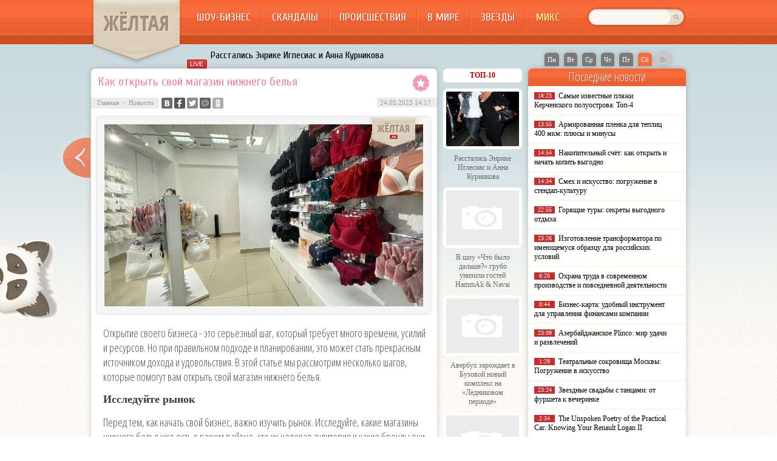

--- FILE ---
content_type: text/html; charset=UTF-8
request_url: http://zheltaya.ru/kak-otkryit-svoy-magazin-nizhnego-belya.html
body_size: 9358
content:
<!DOCTYPE html PUBLIC "-//W3C//DTD XHTML 1.0 Transitional//EN" "http://www.w3.org/TR/xhtml1/DTD/xhtml1-transitional.dtd">
<html xmlns="http://www.w3.org/1999/xhtml">
<head>
<meta http-equiv="Content-Type" content="text/html; charset=utf-8" />

<title>Как открыть свой магазин нижнего белья</title>
<meta name="description" content="Открытие своего бизнеса - это серьезный шаг, который требует много времени, усилий и ресурсов. Но при правильном подходе и планировании, это может стать прекрасным источником дохода и удовольствия. В этой статье мы рассмотрим несколько шагов, которые помогут вам открыть свой магазин нижнего белья." />

<link rel="Shortcut Icon" href="http://zheltaya.ru/favicon.ico" type="image/x-icon" />
<link rel="alternate" type="application/rss+xml" title="Жёлтая.ру - RSS" href="http://zheltaya.ru/feed/" />
<link rel="stylesheet" href="http://zheltaya.ru/wp-content/themes/yellow/style.css" type="text/css" />
<script src="//ajax.googleapis.com/ajax/libs/jquery/2.1.4/jquery.min.js"></script>
<link href='http://fonts.googleapis.com/css?family=Cuprum:400,400italic&subset=cyrillic' rel='stylesheet' type='text/css'>
<link href='http://fonts.googleapis.com/css?family=Open+Sans+Condensed:300,700,300italic&subset=latin,cyrillic' rel='stylesheet' type='text/css'><meta name='robots' content='max-image-preview:large' />
<style id='classic-theme-styles-inline-css' type='text/css'>
/*! This file is auto-generated */
.wp-block-button__link{color:#fff;background-color:#32373c;border-radius:9999px;box-shadow:none;text-decoration:none;padding:calc(.667em + 2px) calc(1.333em + 2px);font-size:1.125em}.wp-block-file__button{background:#32373c;color:#fff;text-decoration:none}
</style>
<style id='global-styles-inline-css' type='text/css'>
body{--wp--preset--color--black: #000000;--wp--preset--color--cyan-bluish-gray: #abb8c3;--wp--preset--color--white: #ffffff;--wp--preset--color--pale-pink: #f78da7;--wp--preset--color--vivid-red: #cf2e2e;--wp--preset--color--luminous-vivid-orange: #ff6900;--wp--preset--color--luminous-vivid-amber: #fcb900;--wp--preset--color--light-green-cyan: #7bdcb5;--wp--preset--color--vivid-green-cyan: #00d084;--wp--preset--color--pale-cyan-blue: #8ed1fc;--wp--preset--color--vivid-cyan-blue: #0693e3;--wp--preset--color--vivid-purple: #9b51e0;--wp--preset--gradient--vivid-cyan-blue-to-vivid-purple: linear-gradient(135deg,rgba(6,147,227,1) 0%,rgb(155,81,224) 100%);--wp--preset--gradient--light-green-cyan-to-vivid-green-cyan: linear-gradient(135deg,rgb(122,220,180) 0%,rgb(0,208,130) 100%);--wp--preset--gradient--luminous-vivid-amber-to-luminous-vivid-orange: linear-gradient(135deg,rgba(252,185,0,1) 0%,rgba(255,105,0,1) 100%);--wp--preset--gradient--luminous-vivid-orange-to-vivid-red: linear-gradient(135deg,rgba(255,105,0,1) 0%,rgb(207,46,46) 100%);--wp--preset--gradient--very-light-gray-to-cyan-bluish-gray: linear-gradient(135deg,rgb(238,238,238) 0%,rgb(169,184,195) 100%);--wp--preset--gradient--cool-to-warm-spectrum: linear-gradient(135deg,rgb(74,234,220) 0%,rgb(151,120,209) 20%,rgb(207,42,186) 40%,rgb(238,44,130) 60%,rgb(251,105,98) 80%,rgb(254,248,76) 100%);--wp--preset--gradient--blush-light-purple: linear-gradient(135deg,rgb(255,206,236) 0%,rgb(152,150,240) 100%);--wp--preset--gradient--blush-bordeaux: linear-gradient(135deg,rgb(254,205,165) 0%,rgb(254,45,45) 50%,rgb(107,0,62) 100%);--wp--preset--gradient--luminous-dusk: linear-gradient(135deg,rgb(255,203,112) 0%,rgb(199,81,192) 50%,rgb(65,88,208) 100%);--wp--preset--gradient--pale-ocean: linear-gradient(135deg,rgb(255,245,203) 0%,rgb(182,227,212) 50%,rgb(51,167,181) 100%);--wp--preset--gradient--electric-grass: linear-gradient(135deg,rgb(202,248,128) 0%,rgb(113,206,126) 100%);--wp--preset--gradient--midnight: linear-gradient(135deg,rgb(2,3,129) 0%,rgb(40,116,252) 100%);--wp--preset--font-size--small: 13px;--wp--preset--font-size--medium: 20px;--wp--preset--font-size--large: 36px;--wp--preset--font-size--x-large: 42px;--wp--preset--spacing--20: 0.44rem;--wp--preset--spacing--30: 0.67rem;--wp--preset--spacing--40: 1rem;--wp--preset--spacing--50: 1.5rem;--wp--preset--spacing--60: 2.25rem;--wp--preset--spacing--70: 3.38rem;--wp--preset--spacing--80: 5.06rem;--wp--preset--shadow--natural: 6px 6px 9px rgba(0, 0, 0, 0.2);--wp--preset--shadow--deep: 12px 12px 50px rgba(0, 0, 0, 0.4);--wp--preset--shadow--sharp: 6px 6px 0px rgba(0, 0, 0, 0.2);--wp--preset--shadow--outlined: 6px 6px 0px -3px rgba(255, 255, 255, 1), 6px 6px rgba(0, 0, 0, 1);--wp--preset--shadow--crisp: 6px 6px 0px rgba(0, 0, 0, 1);}:where(.is-layout-flex){gap: 0.5em;}:where(.is-layout-grid){gap: 0.5em;}body .is-layout-flex{display: flex;}body .is-layout-flex{flex-wrap: wrap;align-items: center;}body .is-layout-flex > *{margin: 0;}body .is-layout-grid{display: grid;}body .is-layout-grid > *{margin: 0;}:where(.wp-block-columns.is-layout-flex){gap: 2em;}:where(.wp-block-columns.is-layout-grid){gap: 2em;}:where(.wp-block-post-template.is-layout-flex){gap: 1.25em;}:where(.wp-block-post-template.is-layout-grid){gap: 1.25em;}.has-black-color{color: var(--wp--preset--color--black) !important;}.has-cyan-bluish-gray-color{color: var(--wp--preset--color--cyan-bluish-gray) !important;}.has-white-color{color: var(--wp--preset--color--white) !important;}.has-pale-pink-color{color: var(--wp--preset--color--pale-pink) !important;}.has-vivid-red-color{color: var(--wp--preset--color--vivid-red) !important;}.has-luminous-vivid-orange-color{color: var(--wp--preset--color--luminous-vivid-orange) !important;}.has-luminous-vivid-amber-color{color: var(--wp--preset--color--luminous-vivid-amber) !important;}.has-light-green-cyan-color{color: var(--wp--preset--color--light-green-cyan) !important;}.has-vivid-green-cyan-color{color: var(--wp--preset--color--vivid-green-cyan) !important;}.has-pale-cyan-blue-color{color: var(--wp--preset--color--pale-cyan-blue) !important;}.has-vivid-cyan-blue-color{color: var(--wp--preset--color--vivid-cyan-blue) !important;}.has-vivid-purple-color{color: var(--wp--preset--color--vivid-purple) !important;}.has-black-background-color{background-color: var(--wp--preset--color--black) !important;}.has-cyan-bluish-gray-background-color{background-color: var(--wp--preset--color--cyan-bluish-gray) !important;}.has-white-background-color{background-color: var(--wp--preset--color--white) !important;}.has-pale-pink-background-color{background-color: var(--wp--preset--color--pale-pink) !important;}.has-vivid-red-background-color{background-color: var(--wp--preset--color--vivid-red) !important;}.has-luminous-vivid-orange-background-color{background-color: var(--wp--preset--color--luminous-vivid-orange) !important;}.has-luminous-vivid-amber-background-color{background-color: var(--wp--preset--color--luminous-vivid-amber) !important;}.has-light-green-cyan-background-color{background-color: var(--wp--preset--color--light-green-cyan) !important;}.has-vivid-green-cyan-background-color{background-color: var(--wp--preset--color--vivid-green-cyan) !important;}.has-pale-cyan-blue-background-color{background-color: var(--wp--preset--color--pale-cyan-blue) !important;}.has-vivid-cyan-blue-background-color{background-color: var(--wp--preset--color--vivid-cyan-blue) !important;}.has-vivid-purple-background-color{background-color: var(--wp--preset--color--vivid-purple) !important;}.has-black-border-color{border-color: var(--wp--preset--color--black) !important;}.has-cyan-bluish-gray-border-color{border-color: var(--wp--preset--color--cyan-bluish-gray) !important;}.has-white-border-color{border-color: var(--wp--preset--color--white) !important;}.has-pale-pink-border-color{border-color: var(--wp--preset--color--pale-pink) !important;}.has-vivid-red-border-color{border-color: var(--wp--preset--color--vivid-red) !important;}.has-luminous-vivid-orange-border-color{border-color: var(--wp--preset--color--luminous-vivid-orange) !important;}.has-luminous-vivid-amber-border-color{border-color: var(--wp--preset--color--luminous-vivid-amber) !important;}.has-light-green-cyan-border-color{border-color: var(--wp--preset--color--light-green-cyan) !important;}.has-vivid-green-cyan-border-color{border-color: var(--wp--preset--color--vivid-green-cyan) !important;}.has-pale-cyan-blue-border-color{border-color: var(--wp--preset--color--pale-cyan-blue) !important;}.has-vivid-cyan-blue-border-color{border-color: var(--wp--preset--color--vivid-cyan-blue) !important;}.has-vivid-purple-border-color{border-color: var(--wp--preset--color--vivid-purple) !important;}.has-vivid-cyan-blue-to-vivid-purple-gradient-background{background: var(--wp--preset--gradient--vivid-cyan-blue-to-vivid-purple) !important;}.has-light-green-cyan-to-vivid-green-cyan-gradient-background{background: var(--wp--preset--gradient--light-green-cyan-to-vivid-green-cyan) !important;}.has-luminous-vivid-amber-to-luminous-vivid-orange-gradient-background{background: var(--wp--preset--gradient--luminous-vivid-amber-to-luminous-vivid-orange) !important;}.has-luminous-vivid-orange-to-vivid-red-gradient-background{background: var(--wp--preset--gradient--luminous-vivid-orange-to-vivid-red) !important;}.has-very-light-gray-to-cyan-bluish-gray-gradient-background{background: var(--wp--preset--gradient--very-light-gray-to-cyan-bluish-gray) !important;}.has-cool-to-warm-spectrum-gradient-background{background: var(--wp--preset--gradient--cool-to-warm-spectrum) !important;}.has-blush-light-purple-gradient-background{background: var(--wp--preset--gradient--blush-light-purple) !important;}.has-blush-bordeaux-gradient-background{background: var(--wp--preset--gradient--blush-bordeaux) !important;}.has-luminous-dusk-gradient-background{background: var(--wp--preset--gradient--luminous-dusk) !important;}.has-pale-ocean-gradient-background{background: var(--wp--preset--gradient--pale-ocean) !important;}.has-electric-grass-gradient-background{background: var(--wp--preset--gradient--electric-grass) !important;}.has-midnight-gradient-background{background: var(--wp--preset--gradient--midnight) !important;}.has-small-font-size{font-size: var(--wp--preset--font-size--small) !important;}.has-medium-font-size{font-size: var(--wp--preset--font-size--medium) !important;}.has-large-font-size{font-size: var(--wp--preset--font-size--large) !important;}.has-x-large-font-size{font-size: var(--wp--preset--font-size--x-large) !important;}
.wp-block-navigation a:where(:not(.wp-element-button)){color: inherit;}
:where(.wp-block-post-template.is-layout-flex){gap: 1.25em;}:where(.wp-block-post-template.is-layout-grid){gap: 1.25em;}
:where(.wp-block-columns.is-layout-flex){gap: 2em;}:where(.wp-block-columns.is-layout-grid){gap: 2em;}
.wp-block-pullquote{font-size: 1.5em;line-height: 1.6;}
</style>
<script type="text/javascript" id="wp-postviews-cache-js-extra">
/* <![CDATA[ */
var viewsCacheL10n = {"admin_ajax_url":"http:\/\/zheltaya.ru\/wp-admin\/admin-ajax.php","post_id":"81486"};
/* ]]> */
</script>
<script type="text/javascript" src="http://zheltaya.ru/wp-content/plugins/post-views-counter-x/postviews-cache.js?ver=6.5.5" id="wp-postviews-cache-js"></script>
<link rel="alternate" type="application/json+oembed" href="http://zheltaya.ru/wp-json/oembed/1.0/embed?url=http%3A%2F%2Fzheltaya.ru%2Fkak-otkryit-svoy-magazin-nizhnego-belya.html" />
<link rel="alternate" type="text/xml+oembed" href="http://zheltaya.ru/wp-json/oembed/1.0/embed?url=http%3A%2F%2Fzheltaya.ru%2Fkak-otkryit-svoy-magazin-nizhnego-belya.html&#038;format=xml" />
</head>

<body>
<div id="header">
	<div class="inhead">
		<div class="logo">
			<div class="inlogo"><a href="http://zheltaya.ru/">ЖЁЛТАЯ</a></div>
		</div>
		<div class="menu">
			<ul>
								<li><a href="http://zheltaya.ru/shou_biznes">Шоу-бизнес</a></li>
								
								<li><a href="http://zheltaya.ru/skandaly">Скандалы</a></li>
								
								<li><a href="http://zheltaya.ru/proisshestvija">Происшествия</a></li>
				
								<li><a href="http://zheltaya.ru/v_mire">В мире</a></li>
								
								<li><a href="http://zheltaya.ru/biografii_zvezd">Звезды</a></li>
				
								<li class="current"><a href="http://zheltaya.ru/news">Микс</a></li>
								
			</ul>
		</div>
		<div class="search">
			<form method="get" id="searchform" action="http://zheltaya.ru/">
			<div class="searchbg"><input type="text" value="" name="s" id="s" /></div>
			<div class="searchbtn"><input type="submit" id="searchsubmit" value="" /></div>
			</form>
		</div>
	</div>
	<div class="preslin">
		<div class="sliner">
		<ul>
						<li><a href="http://zheltaya.ru/v_mire/rasstalis-enrike-iglesias-i-anna-kurnikova.html">Расстались Энрике Иглесиас и Анна Курникова</a></li>
						<li><a href="http://zheltaya.ru/shou_biznes/%d0%b2-%d1%88%d0%be%d1%83-%d1%87%d1%82%d0%be-%d0%b1%d1%8b%d0%bb%d0%be-%d0%b4%d0%b0%d0%bb%d1%8c%d1%88%d0%b5-%d0%b3%d1%80%d1%83%d0%b1%d0%be-%d1%83%d0%bd%d0%b8%d0%b7%d0%b8%d0%bb%d0%b8-%d0%b3.html">В шоу «Что было дальше?» грубо унизили гостей HammAli &amp; Navai</a></li>
						<li><a href="http://zheltaya.ru/shou_biznes/%d0%b0%d0%b2%d0%b5%d1%80%d0%b1%d1%83%d1%85-%d0%b7%d0%b0%d1%80%d0%be%d0%b6%d0%b4%d0%b0%d0%b5%d1%82-%d0%b2-%d0%b1%d1%83%d0%b7%d0%be%d0%b2%d0%be%d0%b9-%d0%bd%d0%be%d0%b2%d1%8b%d0%b9-%d0%ba%d0%be%d0%bc.html">Авербух зарождает в Бузовой новый комплекс на «Ледниковом периоде»</a></li>
						<li><a href="http://zheltaya.ru/shou_biznes/%d0%bc%d1%83%d0%b6%d0%b8%d0%ba-%d0%bd%d0%b0-200-%d1%82%d0%b0%d1%80%d0%b7%d0%b0%d0%bd-%d0%bf%d1%80%d0%b8%d0%b7%d0%bd%d0%b0%d0%bb%d1%81%d1%8f-%d1%87%d1%82%d0%be-%d0%b8%d0%b7%d0%bc%d0%b5.html">«Мужик на 200%»: Тарзан признался, что изменил Королёвой с любовницами-воровками</a></li>
						<li><a href="http://zheltaya.ru/shou_biznes/%d0%b3%d0%b0%d0%bb%d0%ba%d0%b8%d0%bd-%d0%bf%d1%80%d0%be%d0%bc%d0%b5%d0%bd%d1%8f%d0%bb-%d0%b4%d1%80%d0%be%d0%b1%d0%be%d1%82%d0%b5%d0%bd%d0%ba%d0%be-%d0%bd%d0%b0-%d0%bb%d0%b0%d0%b7%d0%b0%d1%80%d0%b5.html">Галкин променял Дроботенко на Лазарева</a></li>
					</ul>	
		</div>
		
		<!--noindex-->
		<div class="klefa">
			<ul>
				<li class=""><a href="http://zheltaya.ru/2026/01/19">Пн</a></li>
<li class=""><a href="http://zheltaya.ru/2026/01/20">Вт</a></li>
<li class=""><a href="http://zheltaya.ru/2026/01/21">Ср</a></li>
<li class=""><a href="http://zheltaya.ru/2026/01/22">Чт</a></li>
<li class=""><a href="http://zheltaya.ru/2026/01/23">Пт</a></li>
<li class="segday"><a href="http://zheltaya.ru/2026/01/24">Сб</a></li>
<li class="nexday">Вс</li>
			</ul>
		</div>
		<!--/noindex-->
	</div>	
</div>

<div class="panda"><img src="http://zheltaya.ru/img/panda.png" width="95" height="129" /></div>

<div id="container">

														<div class="kopl"><a href="http://zheltaya.ru/v_mire/rasstalis-enrike-iglesias-i-anna-kurnikova.html"><img src="http://zheltaya.ru/img/lefta.png" width="59" height="94" alt="Предыдущая новость" title="Предыдущая новость" /></a></div>
				
<div id="side1">




	<div class="prestar">
		<div class="maintit2"><h1>Как открыть свой магазин нижнего белья</h1></div>
		<div class="star"><img src="http://zheltaya.ru/img/star.png" width="27" height="28" /></div>
	</div>
	<div id="podzag">
		<div id="rubr"><div id="breadcrumb"><ul><li><a href="http://zheltaya.ru">Главная</a></li><li>&gt;</li><li><a href="http://zheltaya.ru/news">Новости</a></li></ul></div></div>
		<div id="delilka"><div id="delilka">
	<img src="http://zheltaya.ru/wp-content/themes/yellow/modules/soc/vk.png" width="18" height="18" title="Поделиться ссылкой ВКонтакте" style="cursor:pointer;" onclick="window.open('http://vkontakte.ru/share.php?url=http://zheltaya.ru/kak-otkryit-svoy-magazin-nizhnego-belya.html','gener','width=500,height=400,top='+((screen.height-400)/2)+',left='+((screen.width-500)/2)+',toolbar=no,location=no,directories=no,status=no,menubar=no,scrollbars=no,resizable=no')" />
	<img src="http://zheltaya.ru/wp-content/themes/yellow/modules/soc/fb.png" width="18" height="18" title="Поделиться ссылкой в Facebook" style="cursor:pointer;" onclick="window.open('http://www.facebook.com/sharer.php?u=http://zheltaya.ru/kak-otkryit-svoy-magazin-nizhnego-belya.html','gener','width=500,height=400,top='+((screen.height-400)/2)+',left='+((screen.width-500)/2)+',toolbar=no,location=no,directories=no,status=no,menubar=no,scrollbars=no,resizable=no')" />
	<a href="http://zheltaya.ru/red.php?http://twitter.com/home?status=Как открыть свой магазин нижнего белья - http://zheltaya.ru/kak-otkryit-svoy-magazin-nizhnego-belya.html" target="_blank" rel="nofollow"><img src="http://zheltaya.ru/wp-content/themes/yellow/modules/soc/tw.png" width="18" height="18" title="Поделиться ссылкой в Twitter" /></a>
	<img src="http://zheltaya.ru/wp-content/themes/yellow/modules/soc/mm.png" width="18" height="18" title="Поделиться ссылкой в Моем Мире" style="cursor:pointer;" onclick="window.open('http://connect.mail.ru/share?share_url=http://zheltaya.ru/kak-otkryit-svoy-magazin-nizhnego-belya.html','gener','width=512,height=332,top='+((screen.height-332)/2)+',left='+((screen.width-512)/2)+',toolbar=no,location=no,directories=no,status=no,menubar=no,scrollbars=no,resizable=no')" />
	<img src="http://zheltaya.ru/wp-content/themes/yellow/modules/soc/od.png" width="18" height="18" title="Поделиться ссылкой в Одноклассниках" style="cursor:pointer;" onclick="window.open('http://www.odnoklassniki.ru/dk?st.cmd=addShare&st.s=0&st._surl==http://zheltaya.ru/kak-otkryit-svoy-magazin-nizhnego-belya.html','gener','width=580,height=420,top='+((screen.height-420)/2)+',left='+((screen.width-580)/2)+',toolbar=no,location=no,directories=no,status=no,menubar=no,scrollbars=no,resizable=no')" />
</div></div>
		<div id="datecont">24.05.2023 14:17 </div>
	</div>
	<div class="tuba"></div>
	
							<div id="maig2">
				<img src="http://zheltaya.ru/wp-content/uploads/4-13.jpg" alt="Как открыть свой магазин нижнего белья" title="Как открыть свой магазин нижнего белья" width="525" style="min-height:300px;" />
				<div class="lobster">
									<p>Открытие своего бизнеса - это серьезный шаг, который требует много времени, усилий и ресурсов. Но при правильном подходе и планировании, это может стать прекрасным источником дохода и удовольствия. В этой статье мы рассмотрим несколько шагов, которые помогут вам открыть свой магазин нижнего белья.</p>
<h2>Исследуйте рынок</h2>
<p>Перед тем, как начать свой бизнес, важно изучить рынок. Исследуйте, какие магазины нижнего белья уже есть в вашем районе, кто их целевая аудитория и какие бренды они предлагают. Важно провести анализ конкурентов, определить их сильные и слабые стороны, выделить основные тренды и перспективные направления развития.</p>
<p>Также стоит изучить потребности и предпочтения целевой аудитории, используя данные статистических и маркетинговых исследований. Это поможет определить свою уникальность и конкурентное преимущество, которые помогут привлечь новых клиентов и удержать старых.</p>
<p>Не забывайте о планировании маркетинговой стратегии, которая будет включать в себя не только продвижение продукции, но и коммуникацию с клиентами, создание лояльности и установление долгосрочных отношений. Все это важные компоненты успешного бизнеса, которые нужно учитывать на этапе его запуска.</p>
<h2>Найдите поставщиков</h2>
<p>Следующим шагом будет поиск надежных поставщиков, <a href="https://ladylux.ru/komplekti">комплекты женского белья оптом</a> приобретать выгоднее, чем в розницу. Ищите компании, которые предлагают качественный товар по разумной цене.</p>
<p>Убедитесь, что товары соответствуют вашим потребностям и требованиям клиентов. Обратитесь к нескольким поставщикам и сравните их предложения, прежде чем принять решение.</p>
<h2>Оформление витрины</h2>
<p>Оформление витрины - это важный аспект любого магазина. Ваша витрина должна привлекать внимание прохожих и привлекать их зайти внутрь.</p>
<p>Вот несколько советов оформления:</p>
<ul>
<li>Используйте яркие цвета и красивые фотографии для привлечения внимания.</li>
<li>Расположите товары таким образом, чтобы они были хорошо видны и легко доступны для покупателей.</li>
<li>Покажите свою уникальность и привлекательность, используя необычный дизайн и украшения.</li>
<li>Убедитесь, что ваша витрина соответствует вашей маркетинговой стратегии и сообщает о вашей уникальности и качестве товаров.</li>
</ul>
<p>Сделайте так, чтобы ваша витрина была привлекательной и уникальной, и покупатели будут с удовольствием заходить в ваш магазин. Также не забудьте создать профиль в социальных сетях и сайт, где вы можете продавать свои товары.</p>
<h2>Сделайте акцент на отечественные бренды</h2>
<p>Обратите внимание на отечественных производителей. С одной стороны, это поможет сократить расходы на транспортировку товаров. С другой стороны, многие российские производители, такие как <a href="https://ladylux.ru/">Lady Lux</a>, предлагают товары, которые соответствуют самым высоким стандартам качества.</p>
<p>Кроме того, при покупке российских брендов вы поддерживаете отечественное производство. Это может быть важным фактором для многих покупателей, которые хотят поддерживать производителей своей страны.</p>
<p>Открытие своего магазина нижнего белья - это интересный и выгодный бизнес, который может приносить удовлетворение и доход. Используйте эти советы, чтобы начать свой путь в бизнесе и стать успешным предпринимателем.</p>
				</div>
			</div>
			



			<div id="lodka">
				<div id="magna">
				<div class="cater2"><p>Читайте также</p></div>
				<ul>
								<li><a href="http://zheltaya.ru/v_mire/rasstalis-enrike-iglesias-i-anna-kurnikova.html">Расстались Энрике Иглесиас и Анна Курникова</a></li>
								<li><a href="http://zheltaya.ru/shou_biznes/%d0%b2-%d1%88%d0%be%d1%83-%d1%87%d1%82%d0%be-%d0%b1%d1%8b%d0%bb%d0%be-%d0%b4%d0%b0%d0%bb%d1%8c%d1%88%d0%b5-%d0%b3%d1%80%d1%83%d0%b1%d0%be-%d1%83%d0%bd%d0%b8%d0%b7%d0%b8%d0%bb%d0%b8-%d0%b3.html">В шоу «Что было дальше?» грубо унизили гостей HammAli &amp; Navai</a></li>
								<li><a href="http://zheltaya.ru/shou_biznes/%d0%b0%d0%b2%d0%b5%d1%80%d0%b1%d1%83%d1%85-%d0%b7%d0%b0%d1%80%d0%be%d0%b6%d0%b4%d0%b0%d0%b5%d1%82-%d0%b2-%d0%b1%d1%83%d0%b7%d0%be%d0%b2%d0%be%d0%b9-%d0%bd%d0%be%d0%b2%d1%8b%d0%b9-%d0%ba%d0%be%d0%bc.html">Авербух зарождает в Бузовой новый комплекс на «Ледниковом периоде»</a></li>
								<li><a href="http://zheltaya.ru/shou_biznes/%d0%bc%d1%83%d0%b6%d0%b8%d0%ba-%d0%bd%d0%b0-200-%d1%82%d0%b0%d1%80%d0%b7%d0%b0%d0%bd-%d0%bf%d1%80%d0%b8%d0%b7%d0%bd%d0%b0%d0%bb%d1%81%d1%8f-%d1%87%d1%82%d0%be-%d0%b8%d0%b7%d0%bc%d0%b5.html">«Мужик на 200%»: Тарзан признался, что изменил Королёвой с любовницами-воровками</a></li>
								<li><a href="http://zheltaya.ru/shou_biznes/%d0%b3%d0%b0%d0%bb%d0%ba%d0%b8%d0%bd-%d0%bf%d1%80%d0%be%d0%bc%d0%b5%d0%bd%d1%8f%d0%bb-%d0%b4%d1%80%d0%be%d0%b1%d0%be%d1%82%d0%b5%d0%bd%d0%ba%d0%be-%d0%bd%d0%b0-%d0%bb%d0%b0%d0%b7%d0%b0%d1%80%d0%b5.html">Галкин променял Дроботенко на Лазарева</a></li>
								</ul>
				</div>
				
			</div>

	

</div>





















<div id="sibar">

<div id="side2">
	<div class="siti">ТОП-10</div>
		<div class="mainka">
			<a href="http://zheltaya.ru/v_mire/rasstalis-enrike-iglesias-i-anna-kurnikova.html"><div class="imaga"><img src="http://zheltaya.ru/wp-content/uploads/image002-150x150.png" alt="Расстались Энрике Иглесиас и Анна Курникова" title="Расстались Энрике Иглесиас и Анна Курникова" width="120" height="90" /></a></div>
		<div class="zagar"><a href="http://zheltaya.ru/v_mire/rasstalis-enrike-iglesias-i-anna-kurnikova.html">Расстались Энрике Иглесиас и Анна Курникова</a></div>
	</div>
		<div class="mainka">
		<a href="http://zheltaya.ru/shou_biznes/%d0%b2-%d1%88%d0%be%d1%83-%d1%87%d1%82%d0%be-%d0%b1%d1%8b%d0%bb%d0%be-%d0%b4%d0%b0%d0%bb%d1%8c%d1%88%d0%b5-%d0%b3%d1%80%d1%83%d0%b1%d0%be-%d1%83%d0%bd%d0%b8%d0%b7%d0%b8%d0%bb%d0%b8-%d0%b3.html"><div class="imaga"><img src="http://zheltaya.ru/wp-content/plugins/img-in-post/nopic.jpg" width="120" height="90" /></a></div>
		<div class="zagar"><a href="http://zheltaya.ru/shou_biznes/%d0%b2-%d1%88%d0%be%d1%83-%d1%87%d1%82%d0%be-%d0%b1%d1%8b%d0%bb%d0%be-%d0%b4%d0%b0%d0%bb%d1%8c%d1%88%d0%b5-%d0%b3%d1%80%d1%83%d0%b1%d0%be-%d1%83%d0%bd%d0%b8%d0%b7%d0%b8%d0%bb%d0%b8-%d0%b3.html">В шоу «Что было дальше?» грубо унизили гостей HammAli &amp; Navai</a></div>
	</div>
		<div class="mainka">
		<a href="http://zheltaya.ru/shou_biznes/%d0%b0%d0%b2%d0%b5%d1%80%d0%b1%d1%83%d1%85-%d0%b7%d0%b0%d1%80%d0%be%d0%b6%d0%b4%d0%b0%d0%b5%d1%82-%d0%b2-%d0%b1%d1%83%d0%b7%d0%be%d0%b2%d0%be%d0%b9-%d0%bd%d0%be%d0%b2%d1%8b%d0%b9-%d0%ba%d0%be%d0%bc.html"><div class="imaga"><img src="http://zheltaya.ru/wp-content/plugins/img-in-post/nopic.jpg" width="120" height="90" /></a></div>
		<div class="zagar"><a href="http://zheltaya.ru/shou_biznes/%d0%b0%d0%b2%d0%b5%d1%80%d0%b1%d1%83%d1%85-%d0%b7%d0%b0%d1%80%d0%be%d0%b6%d0%b4%d0%b0%d0%b5%d1%82-%d0%b2-%d0%b1%d1%83%d0%b7%d0%be%d0%b2%d0%be%d0%b9-%d0%bd%d0%be%d0%b2%d1%8b%d0%b9-%d0%ba%d0%be%d0%bc.html">Авербух зарождает в Бузовой новый комплекс на «Ледниковом периоде»</a></div>
	</div>
		<div class="mainka">
		<a href="http://zheltaya.ru/shou_biznes/%d0%bc%d1%83%d0%b6%d0%b8%d0%ba-%d0%bd%d0%b0-200-%d1%82%d0%b0%d1%80%d0%b7%d0%b0%d0%bd-%d0%bf%d1%80%d0%b8%d0%b7%d0%bd%d0%b0%d0%bb%d1%81%d1%8f-%d1%87%d1%82%d0%be-%d0%b8%d0%b7%d0%bc%d0%b5.html"><div class="imaga"><img src="http://zheltaya.ru/wp-content/plugins/img-in-post/nopic.jpg" width="120" height="90" /></a></div>
		<div class="zagar"><a href="http://zheltaya.ru/shou_biznes/%d0%bc%d1%83%d0%b6%d0%b8%d0%ba-%d0%bd%d0%b0-200-%d1%82%d0%b0%d1%80%d0%b7%d0%b0%d0%bd-%d0%bf%d1%80%d0%b8%d0%b7%d0%bd%d0%b0%d0%bb%d1%81%d1%8f-%d1%87%d1%82%d0%be-%d0%b8%d0%b7%d0%bc%d0%b5.html">«Мужик на 200%»: Тарзан признался, что изменил Королёвой с любовницами-воровками</a></div>
	</div>
		<div class="mainka">
		<a href="http://zheltaya.ru/shou_biznes/%d0%b3%d0%b0%d0%bb%d0%ba%d0%b8%d0%bd-%d0%bf%d1%80%d0%be%d0%bc%d0%b5%d0%bd%d1%8f%d0%bb-%d0%b4%d1%80%d0%be%d0%b1%d0%be%d1%82%d0%b5%d0%bd%d0%ba%d0%be-%d0%bd%d0%b0-%d0%bb%d0%b0%d0%b7%d0%b0%d1%80%d0%b5.html"><div class="imaga"><img src="http://zheltaya.ru/wp-content/plugins/img-in-post/nopic.jpg" width="120" height="90" /></a></div>
		<div class="zagar"><a href="http://zheltaya.ru/shou_biznes/%d0%b3%d0%b0%d0%bb%d0%ba%d0%b8%d0%bd-%d0%bf%d1%80%d0%be%d0%bc%d0%b5%d0%bd%d1%8f%d0%bb-%d0%b4%d1%80%d0%be%d0%b1%d0%be%d1%82%d0%b5%d0%bd%d0%ba%d0%be-%d0%bd%d0%b0-%d0%bb%d0%b0%d0%b7%d0%b0%d1%80%d0%b5.html">Галкин променял Дроботенко на Лазарева</a></div>
	</div>
		<div class="mainka">
		<a href="http://zheltaya.ru/shou_biznes/%d0%be%d0%ba%d1%81%d0%b0%d0%bd%d0%b0-%d1%81%d0%b0%d0%bc%d0%be%d0%b9%d0%bb%d0%be%d0%b2%d0%b0-%d0%bd%d0%b5-%d0%bf%d1%80%d0%be%d1%81%d1%82%d0%b8%d0%bb%d0%b0-%d0%b8%d0%b7%d0%bc%d0%b5%d0%bd%d1%83-%d0%b4.html"><div class="imaga"><img src="http://zheltaya.ru/wp-content/plugins/img-in-post/nopic.jpg" width="120" height="90" /></a></div>
		<div class="zagar"><a href="http://zheltaya.ru/shou_biznes/%d0%be%d0%ba%d1%81%d0%b0%d0%bd%d0%b0-%d1%81%d0%b0%d0%bc%d0%be%d0%b9%d0%bb%d0%be%d0%b2%d0%b0-%d0%bd%d0%b5-%d0%bf%d1%80%d0%be%d1%81%d1%82%d0%b8%d0%bb%d0%b0-%d0%b8%d0%b7%d0%bc%d0%b5%d0%bd%d1%83-%d0%b4.html">Оксана Самойлова не простила измену Джигану</a></div>
	</div>
		<div class="mainka">
		<a href="http://zheltaya.ru/shou_biznes/%d0%b0%d0%bb%d1%91%d0%bd%d0%b0-%d0%ba%d1%80%d0%b0%d1%81%d0%bd%d0%be%d0%b2%d0%b0-%d1%81%d0%ba%d1%80%d1%8b%d0%b2%d0%b0%d0%bb%d0%b0-%d1%81%d0%b8%d0%bb%d1%8c%d0%bd%d1%8b%d0%b9-%d0%b2%d0%be%d0%ba%d0%b0.html"><div class="imaga"><img src="http://zheltaya.ru/wp-content/plugins/img-in-post/nopic.jpg" width="120" height="90" /></a></div>
		<div class="zagar"><a href="http://zheltaya.ru/shou_biznes/%d0%b0%d0%bb%d1%91%d0%bd%d0%b0-%d0%ba%d1%80%d0%b0%d1%81%d0%bd%d0%be%d0%b2%d0%b0-%d1%81%d0%ba%d1%80%d1%8b%d0%b2%d0%b0%d0%bb%d0%b0-%d1%81%d0%b8%d0%bb%d1%8c%d0%bd%d1%8b%d0%b9-%d0%b2%d0%be%d0%ba%d0%b0.html">Алёна Краснова скрывала сильный вокал в тени мужа Никиты Преснякова</a></div>
	</div>
	</div>
<div id="side3">


	
	<div id="kais">
	<div class="cater"><p>Последние новости</p></div>
	<div class="caren">
		<ul>
				<li><span>18:23</span> <a href="http://zheltaya.ru/samyie-izvestnyie-plyazhi-kerchenskogo-poluostrova-top-4.html">Самые известные пляжи Керченского полуострова: Топ-4</a></li>
				<li><span>13:55</span> <a href="http://zheltaya.ru/armirovannaya-plenka-dlya-teplits-400-mkm-plyusyi-i-minusyi.html">Армированная пленка для теплиц 400 мкм: плюсы и минусы</a></li>
				<li><span>14:54</span> <a href="http://zheltaya.ru/nakopitelnyiy-schyot-kak-otkryit-i-nachat-kopit-vyigodno.html">Накопительный счёт: как открыть и начать копить выгодно</a></li>
				<li><span>14:34</span> <a href="http://zheltaya.ru/smeh-i-iskusstvo-pogruzhenie-v-stendap-kulturu.html">Смех и искусство: погружение в стендап-культуру</a></li>
				<li><span>22:55</span> <a href="http://zheltaya.ru/goryashhie-turyi-sekretyi-vyigodnogo-otdyiha.html">Горящие туры: секреты выгодного отдыха</a></li>
				<li><span>23:26</span> <a href="http://zheltaya.ru/izgotovlenie-transformatora-po.html">Изготовление трансформатора по имеющемуся образцу для российских условий</a></li>
				<li><span>6:20</span> <a href="http://zheltaya.ru/ohrana-truda-v-sovremennom-proizvodstve-i-povsednevnoy-deyatelnosti.html">Охрана труда в современном производстве и повседневной деятельности</a></li>
				<li><span>0:44</span> <a href="http://zheltaya.ru/biznes-karta-udobnyiy-instrument-dlya.html">Бизнес-карта: удобный инструмент для управления финансами компании</a></li>
				<li><span>23:09</span> <a href="http://zheltaya.ru/azerbaydzhanskoe-plio-mir-udachi-i-razvlecheniy.html">Азербайджанское Plinco: мир удачи и развлечений</a></li>
				<li><span>1:29</span> <a href="http://zheltaya.ru/teatralnyie-sokrovishha-moskvyi-pogruzhenie-v-iskusstvo.html">Театральные сокровища Москвы: Погружение в искусство</a></li>
				<li><span>23:24</span> <a href="http://zheltaya.ru/zvezdnyie-svadbyi-s-tantsami-ot-fursheta-k-vecherinke.html">Звездные свадьбы с танцами: от фуршета к вечеринке</a></li>
				<li><span>2:34</span> <a href="http://zheltaya.ru/the-unspoken-poetry-of-the-practical-car-knowing.html">The Unspoken Poetry of the Practical Car: Knowing Your Renault Logan II</a></li>
				<li><span>8:27</span> <a href="http://zheltaya.ru/kak-kupit-bitkoin-za-rubli-byistro-i-bezopasno-cherez-proverennuyu-birzhu.html">Как купить биткоин за рубли быстро и безопасно через проверенную биржу</a></li>
				<li><span>22:34</span> <a href="http://zheltaya.ru/kak-nft-vliyayut-na-onlino.html">Как NFT влияют на онлайн казино</a></li>
				<li><span>3:13</span> <a href="http://zheltaya.ru/iskusstvo-darit-kak-vyibrat-podarok-kotoryiy-zapomnitsya-nadolgo.html">Искусство дарить: как выбрать подарок, который запомнится надолго</a></li>
				<li><span>5:21</span> <a href="http://zheltaya.ru/gradostroitelnyiy-plan-klyuch-k-uspeshnomu-stroitelstvu.html">Градостроительный план: ключ к успешному строительству</a></li>
				<li><span>1:16</span> <a href="http://zheltaya.ru/vozmozhnosti-poe-kommutator.html">Интеллектуальная передача энергии и данных: возможности poe коммутатор в сетевой инфраструктуре</a></li>
				</ul>
	</div>	
	</div>	
</div>

</div>

</div>


<div id="footer">

	<div class="foonews">
		<div class="fnew1">
						<div class="mainka2">
						<a href="http://zheltaya.ru/shou_biznes/%d0%b2-%d1%88%d0%be%d1%83-%d1%87%d1%82%d0%be-%d0%b1%d1%8b%d0%bb%d0%be-%d0%b4%d0%b0%d0%bb%d1%8c%d1%88%d0%b5-%d0%b3%d1%80%d1%83%d0%b1%d0%be-%d1%83%d0%bd%d0%b8%d0%b7%d0%b8%d0%bb%d0%b8-%d0%b3.html"><div class="imaga2"><img src="http://zheltaya.ru/wp-content/plugins/img-in-post/nopic.jpg" width="205" height="205" /></div></a>
						<div class="inzagar">
				<div class="zagar2"><a href="http://zheltaya.ru/shou_biznes/%d0%b2-%d1%88%d0%be%d1%83-%d1%87%d1%82%d0%be-%d0%b1%d1%8b%d0%bb%d0%be-%d0%b4%d0%b0%d0%bb%d1%8c%d1%88%d0%b5-%d0%b3%d1%80%d1%83%d0%b1%d0%be-%d1%83%d0%bd%d0%b8%d0%b7%d0%b8%d0%bb%d0%b8-%d0%b3.html">В шоу «Что было дальше?» грубо унизили гостей HammAli &amp; Navai</a></div>
				<div class="inico"><img src="http://zheltaya.ru/img/lord.png" width="27" height="28" /></div>
			</div>
			</div>
					</div>
		<div class="fnew2">
						<div class="mainka2">
									<a href="http://zheltaya.ru/skandaly/generalnogo-direktora-dnepra-zaderzhali-za-pyanuyu-ezdu.html"><div class="imaga2"><img src="http://zheltaya.ru/wp-content/uploads/1-947-130x130.jpg" alt="Генерального директора «Днепра» задержали за пьяную езду" title="Генерального директора «Днепра» задержали за пьяную езду" width="205" height="205" /></div></a>
						<div class="inzagar">
				<div class="zagar2"><a href="http://zheltaya.ru/skandaly/generalnogo-direktora-dnepra-zaderzhali-za-pyanuyu-ezdu.html">Генерального директора «Днепра» задержали за пьяную езду</a></div>
				<div class="inico"><img src="http://zheltaya.ru/img/lord.png" width="27" height="28" /></div>
			</div>
			</div>
					</div>
		<div class="fnew3">
						<div class="mainka2">
									<a href="http://zheltaya.ru/proisshestvija/v-saudovskoy-aravii-zhenshhin-vyiporyut-za-ssoru-v-whatsapp.html"><div class="imaga2"><img src="http://zheltaya.ru/wp-content/uploads/1-928-130x130.jpg" alt="В Саудовской Аравии женщин выпорют за ссору в WhatsApp" title="В Саудовской Аравии женщин выпорют за ссору в WhatsApp" width="205" height="205" /></div></a>
						<div class="inzagar">
				<div class="zagar2"><a href="http://zheltaya.ru/proisshestvija/v-saudovskoy-aravii-zhenshhin-vyiporyut-za-ssoru-v-whatsapp.html">В Саудовской Аравии женщин выпорют за ссору в WhatsApp</a></div>
				<div class="inico"><img src="http://zheltaya.ru/img/lord.png" width="27" height="28" /></div>
			</div>
			</div>
					</div>
		<div class="fnew4">
						<div class="mainka2">
									<a href="http://zheltaya.ru/v_mire/rasstalis-enrike-iglesias-i-anna-kurnikova.html"><div class="imaga2"><img src="http://zheltaya.ru/wp-content/uploads/image002-150x150.png" alt="Расстались Энрике Иглесиас и Анна Курникова" title="Расстались Энрике Иглесиас и Анна Курникова" width="205" height="205" /></div></a>
						<div class="inzagar">
				<div class="zagar2"><a href="http://zheltaya.ru/v_mire/rasstalis-enrike-iglesias-i-anna-kurnikova.html">Расстались Энрике Иглесиас и Анна Курникова</a></div>
				<div class="inico"><img src="http://zheltaya.ru/img/lord.png" width="27" height="28" /></div>
			</div>
			</div>
					</div>
	</div>
	
	<div class="lastfoot">
		<div class="foot1">
			<div class="tituha">ЖЁЛТАЯ<span>.ru</span></div>
			<p>2008-2026 &copy; Все права защищены.</p>
			<p>Любое копирование и использование материалов сайта разрешается лишь при использовании активной гиперссылки на источник - zheltaya.ru</p>
		</div>
		<div class="foot2">
			<div class="tituha">Всегда <span>на связи</span></div>
			<div class="social">
			<ul>
				<li><a href="http://zheltaya.ru/red.php?" rel="nofollow" target="_blank"><img src="http://zheltaya.ru/img/soc1.png" width="40" height="40" /></a></li>
				<li><a href="http://zheltaya.ru/red.php?" rel="nofollow" target="_blank"><img src="http://zheltaya.ru/img/soc2.png" width="40" height="40" /></a></li>
				<li><a href="http://zheltaya.ru/red.php?" rel="nofollow" target="_blank"><img src="http://zheltaya.ru/img/soc3.png" width="40" height="40" /></a></li>
				<li><a href="http://zheltaya.ru/red.php?" rel="nofollow" target="_blank"><img src="http://zheltaya.ru/img/soc4.png" width="40" height="40" /></a></li>
			</ul>
			</div>
			<div class="prsfa">
			<p>Связь с редакцией: <img src="http://1by.by/mails/zheltayaru.png" /> | <a href="http://zheltaya.ru/pravovaya-informaciya.html">Правовая информация</a> | <a href="http://zheltaya.ru/sitemap.xml">Карта сайта</a> | <a href="http://zheltaya.ru/feed/">RSS</a></p>
			</div>
		</div>
	</div>
</div>

<!--noindex-->
<script src="http://zheltaya.ru/jquery.lockfixed.min.js"></script>
<script src="http://zheltaya.ru/ligo.js"></script>
<img src="https://mc.yandex.ru/watch/45954585" style="position:absolute; left:-9999px;" alt="" /><!--/noindex-->
</body>

</html>